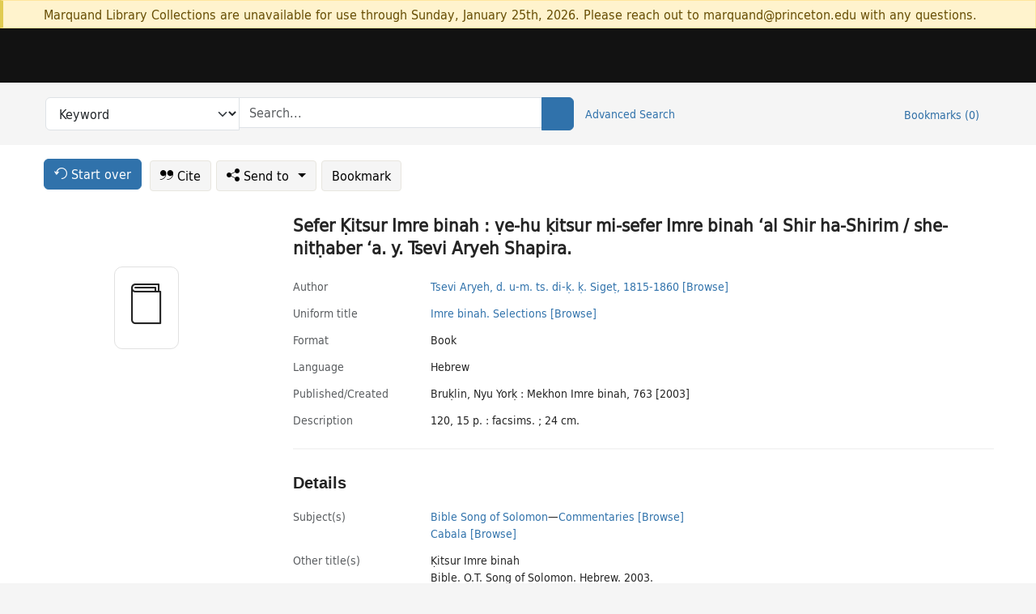

--- FILE ---
content_type: text/html; charset=utf-8
request_url: https://catalog.princeton.edu/catalog/9941291923506421
body_size: 6886
content:
<!DOCTYPE html>
<html lang="en" class="no-js">
  <head>
    <meta charset="utf-8">
    <meta http-equiv="Content-Type" content="text/html; charset=utf-8">

    <!-- Mobile viewport optimization h5bp.com/ad -->
    <meta name="HandheldFriendly" content="True">
    <meta name="viewport" content="width=device-width,initial-scale=1.0">

    <!-- OpenGraph metadata when sharing links, e.g., on FB -->
    <meta property="og:title" content="Sefer Ḳitsur Imre binah : ṿe-hu ḳitsur mi-sefer Imre binah ʻal Shir ha-Shirim / she-nitḥaber ʻa. y. Tsevi Aryeh Shapira. - Princeton University Library Catalog" />

    <title>Sefer Ḳitsur Imre binah : ṿe-hu ḳitsur mi-sefer Imre binah ʻal Shir ha-Shirim / she-nitḥaber ʻa. y. Tsevi Aryeh Shapira. - Princeton University Library Catalog</title>
    <link href="https://catalog.princeton.edu/catalog/opensearch.xml" title="Princeton University Library Catalog" type="application/opensearchdescription+xml" rel="search" />
    <link rel="icon" type="image/x-icon" href="/assets/favicon-d278d313ce27645290d60126dc43dc8f0e84a9ba48f4efce479d6f0658b6bf75.ico" />
    <link rel="stylesheet" href="/assets/application-6b0212c7ffd32d63e4746cf22d523da06a8b583acfadc82ed9c5b89009101fa2.css" media="screen" />
    <link rel="stylesheet" href="/assets/print-dab7197237f1eb28d6fec055fc9ab977543de68f256d5beae619e343a34441e0.css" media="print" />
    <link href="https://maxcdn.bootstrapcdn.com/font-awesome/4.6.3/css/font-awesome.min.css" rel="stylesheet" integrity="sha384-T8Gy5hrqNKT+hzMclPo118YTQO6cYprQmhrYwIiQ/3axmI1hQomh7Ud2hPOy8SP1" crossorigin="anonymous">
      <script src="/assets/application-fd258bb6321322d6dda9f4d842b0e438442b09046cafaed6563dcdb30fb8a804.js"></script>
      <script src="/vite/assets/application-C8iOMq4W.js" crossorigin="anonymous" type="module"></script><link rel="modulepreload" href="/vite/assets/lux_import-Z5AAuZcI.js" as="script" crossorigin="anonymous"><link rel="stylesheet" href="/vite/assets/lux_import-BmoZCljH.css" media="screen" />
    <script>window.Global = {"graphql":{"uri":"https://figgy.princeton.edu/graphql"},"figgy":{"url":"https://figgy.princeton.edu"}}</script>
    
    <script src="https://www.google.com/books/jsapi.js" defer="defer"></script>
    <meta name="csrf-param" content="authenticity_token" />
<meta name="csrf-token" content="MZDkqDPR2NKeO9mCzdJX1tBULiloUg9pabTa3VCGiGfUhIZavL_HCipy1SztwaeftC6hZEazPgne0zTrOTDxsQ" />
    <link rel="alternate" title="xml" type="application/xml" href="https://catalog.princeton.edu/catalog/9941291923506421.xml" />
<link rel="alternate" title="marc" type="application/marc" href="https://catalog.princeton.edu/catalog/9941291923506421.marc" />
<link rel="alternate" title="marcxml" type="application/marcxml+xml" href="https://catalog.princeton.edu/catalog/9941291923506421.marcxml" />
<link rel="alternate" title="openurl_ctx_kev" type="application/x-openurl-ctx-kev" href="https://catalog.princeton.edu/catalog/9941291923506421.openurl_ctx_kev" />
<link rel="alternate" title="refworks_marc_txt" type="text/plain" href="https://catalog.princeton.edu/catalog/9941291923506421.refworks_marc_txt" />
<link rel="alternate" title="endnote" type="application/x-endnote-refer" href="https://catalog.princeton.edu/catalog/9941291923506421.endnote" />
<link rel="alternate" title="dc_xml" type="text/xml" href="https://catalog.princeton.edu/catalog/9941291923506421.dc_xml" />
<link rel="alternate" title="oai_dc_xml" type="text/xml" href="https://catalog.princeton.edu/catalog/9941291923506421.oai_dc_xml" />
<link rel="alternate" title="rdf_dc" type="text/xml" href="https://catalog.princeton.edu/catalog/9941291923506421.rdf_dc" />
<link rel="alternate" title="ris" type="application/x-research-info-systems" href="https://catalog.princeton.edu/catalog/9941291923506421.ris" />
<link rel="alternate" title="mendeley" type="application/x-research-info-systems" href="https://catalog.princeton.edu/catalog/9941291923506421.mendeley" />
<link rel="alternate" title="jsonld" type="application/ld+json" href="https://catalog.princeton.edu/catalog/9941291923506421.jsonld" />
<link rel="alternate" title="mla" type="text/html" href="https://catalog.princeton.edu/catalog/9941291923506421.mla" />
<link rel="alternate" title="apa" type="text/html" href="https://catalog.princeton.edu/catalog/9941291923506421.apa" />
<link rel="alternate" title="chicago_author_date" type="text/html" href="https://catalog.princeton.edu/catalog/9941291923506421.chicago_author_date" />
<link rel="alternate" title="chicago_notes_bibliography" type="text/html" href="https://catalog.princeton.edu/catalog/9941291923506421.chicago_notes_bibliography" />
    <!-- Google Tag Manager -->
<script>(function(w,d,s,l,i){w[l]=w[l]||[];w[l].push({'gtm.start':new Date().getTime(),event:'gtm.js'});var f=d.getElementsByTagName(s)[0],j=d.createElement(s),dl=l!='dataLayer'?'&l='+l:'';j.async=true;j.src='https://www.googletagmanager.com/gtm.js?id='+i+dl;f.parentNode.insertBefore(j,f);})(window,document,'script','dataLayer','GTM-W8GV6VVT');</script>
<!-- End Google Tag Manager -->

  </head>

  <body class="blacklight-catalog blacklight-catalog-show"
        data-bibdata-base-url="https://bibdata.princeton.edu" >
  <nav id="skip-link" role="navigation" aria-label="Skip links">
    <!-- Google Tag Manager (noscript) -->
<noscript><iframe aria-hidden='true' src="https://www.googletagmanager.com/ns.html?id=GTM-W8GV6VVT" height="0" width="0" style="display:none;visibility:hidden"></iframe></noscript>
<!-- End Google Tag Manager (noscript) -->

      <a class="element-invisible element-focusable rounded-bottom py-2 px-3" data-turbolinks="false" href="#search_field">Skip to search</a>
    <a class="element-invisible element-focusable rounded-bottom py-2 px-3" data-turbolinks="false" href="#main-container">Skip to main content</a>
    
  </nav>
    <div class="col-12 alert alert-warning announcement">
    <div class="container">
      <p>
      Marquand Library Collections are unavailable for use through Sunday, January 25th, 2026. Please reach out to marquand@princeton.edu with any questions.
      </p>
    </div>
  </div>

<header class="lux">
  <div class="pul_header">
      <orangelight-header bookmarks="0" :logged-in="false"></orangelight-header>
  </div>

    <div class="header__secondary">
      <nav class="container" aria-label='Search'>
        <div class="row">
          <div id="search-navbar" class="search-navbar navbar" role="search">
            <form class="search-query-form" action="https://catalog.princeton.edu/catalog" accept-charset="UTF-8" method="get">
  
    <label class="visually-hidden" for="search_field">Search in</label>
  <div class="input-group">
    

        <select id="search_field" aria-label="Targeted search options" class="form-select search-field" name="search_field"><option data-placeholder="Search..." value="all_fields">Keyword</option>
<option data-placeholder="Search..." value="title">Title (keyword)</option>
<option data-placeholder="Search..." value="author">Author (keyword)</option>
<option data-placeholder="Search..." value="subject">Subject (keyword)</option>
<option data-placeholder="Search..." value="left_anchor">Title starts with</option>
<option data-placeholder="Search..." value="browse_subject">Subject (browse)</option>
<option data-placeholder="Search..." value="browse_name">Author (browse)</option>
<option data-placeholder="Last name, first name. Title" value="name_title">Author (sorted by title)</option>
<option data-placeholder="e.g. P19.737.3" value="browse_cn">Call number (browse)</option></select>

    <label class="visually-hidden" for="q">search for</label>
      <span class="search-input">
            <input placeholder="Search..." class="search_q q form-control rounded-0" aria-label="search for" id="q" type="search" name="q" />
      </span>

    
        <button type="submit" class="btn btn-primary search-btn" id="search">
          <span class="submit-search-text visually-hidden">Search</span>
          <span class="lux">
            <lux-icon-base icon-name="search">
              <lux-icon-search class="lux-icon lux-icon-search" aria-hidden="true"></lux-icon-search>
            </lux-icon-base>
          </span>
        </button>
  </div>
</form>

            <ul class="search-options">
              <li>
                <a class="advanced_search" href="/advanced">Advanced Search</a>
              </li>
            </ul>
            <div class="user-utils">
  <ul class="nav justify-content-end">
    
      <li class="nav-item"><a id="bookmarks_nav" class="nav-link" href="/bookmarks">
  Bookmarks
  <span class="bookmarks-parens">
    (<span class="bookmarks-count" data-role='bookmark-counter'>0</span>)
  </span>
</a></li>
  </ul>
</div>

          </div>
        <div>
      </nav>
    </div>
</header>


  <dialog id="blacklight-modal" class="modal" data-turbo="false">
  <div class="modal-dialog modal-lg">
    <div class="modal-content">
    </div>
  </div>
</dialog>
 <!-- only render if page is using modal -->

  <main id="main-container" tabindex="-1">
    <div class="container">

      <h1 class="visually-hidden application-heading">Princeton University Library Catalog</h1>

      <div class="row">
  <div class="col-md-12">
    <div id="main-flashes" class="">
      <div class="flash_messages">
  <div class="container">
      
      
      
      
  </div>
</div>

    </div>
  </div>
</div>


      <div class="row">
          <div class="row">
  <div class='pagination-search-widgets'>
    <div class="col-xs px-1">
      <div class="button--start-over">
        <a class="catalog_startOverLink btn btn-primary" id="startOverLink" href="/"><span class="icon-refresh" aria-hidden="true"></span> <span>Start over</span></a>
      </div>
    </div>
    <div class="search-widgets col-xs">
  <ul class="navbar navbar-nav">
      <li>
        <a id="citeLink" data-blacklight-modal="trigger" class="btn btn-default" href="/catalog/9941291923506421/citation"><span class="icon-cite" aria-hidden="true"></span> Cite</a>
      </li>
    <li class="dropdown">
      <button class="btn btn-outline-primary dropdown-toggle" data-bs-toggle="dropdown"><span class="icon-share" aria-hidden="true"></span> Send <span class="d-none d-lg-inline">to <span class="caret"></span></span></button>
      <ul class="dropdown-menu position-absolute">
        <li class="sms">
          <a id="smsLink" data-blacklight-modal="trigger" class="icon-mobile dropdown-item" rel="nofollow" href="/catalog/9941291923506421/sms">SMS</a>
        </li>
        <li class="email">
          <a id="emailLink" data-blacklight-modal="trigger" class="icon-email dropdown-item" rel="nofollow" href="/catalog/9941291923506421/email">Email</a>
        </li>
          <li class="endnote">
            <a rel="nofollow" class="icon-external dropdown-item" href="/catalog/9941291923506421.endnote">EndNote</a>
          </li>
          <li class="refworks">
            <a rel="nofollow" class="icon-external dropdown-item" target="_blank" href="https://www.refworks.com/express/expressimport.asp?vendor=Princeton+University+Library+Catalog&amp;filter=MARC+Format&amp;encoding=65001&amp;url=https%3A%2F%2Fcatalog.princeton.edu%2Fcatalog%2F9941291923506421.refworks_marc_txt">RefWorks</a>
          </li>
          <li class="ris">
          <a rel="nofollow" class="icon-external dropdown-item" href="/catalog/9941291923506421.ris">RIS format (e.g. Zotero)</a>
          </li>
        <li class="print">
          <a href="javascript:if(window.print)window.print()" class="dropdown-item"><span class="icon-print" aria-hidden="true"></span>Printer</a>
        </li>
      </ul>
    </li>
    <li>
      <form data-doc-id="9941291923506421" data-present="In Bookmarks" data-absent="Bookmark" data-inprogress="Saving..." action="/bookmarks/9941291923506421" accept-charset="UTF-8" method="post"><input type="hidden" name="_method" value="put" autocomplete="off" /><input type="hidden" name="authenticity_token" value="Ft9lwcncg75OpJD5pTRFYEu4Cq0m_dandveMFd2i5bBf_ZcF4oFne3eUv_2IBvZQFFL_VFxWHoM0ced7vjPoiw" autocomplete="off" />
  <button name="button" type="submit" id="bookmark_toggle_9941291923506421" class="btn btn-btn-outline-secondary bookmark-button">Bookmark</button>
</form>
    </li>
  </ul>
</div>

  </div>  
</div>

<div id="main-content" class="col-12 main-content" data-host-id="">
  <div id="sidebar" class="blacklight-book">
      
  <div class="document-thumbnail" data-oclc="[&quot;54971038&quot;]" data-bib-id="9941291923506421"><div class="default"></div></div>





    
  </div>
  <div id="content" class="content">
    
<div class="col-12 header-row">
    <h1 itemprop="name" lang="he">Sefer Ḳitsur Imre binah : ṿe-hu ḳitsur mi-sefer Imre binah ʻal Shir ha-Shirim / she-nitḥaber ʻa. y. Tsevi Aryeh Shapira.</h1>
</div>

    <dl class="dl-horizontal  dl-invert top-fields">
        <dt class="blacklight-author_display">Author</dt>
        <dd class="blacklight-author_display"><a class="search-name" data-original-title="Search: Tsevi Aryeh, d. u-m. ts. di-ḳ. ḳ. Sigeṭ, 1815-1860" href="/?f[author_s][]=Tsevi+Aryeh%2C+d.+u-m.+ts.+di-k%CC%A3.+k%CC%A3.+Siget%CC%A3%2C+1815-1860">Tsevi Aryeh, d. u-m. ts. di-ḳ. ḳ. Sigeṭ, 1815-1860</a> <a class="browse-name" data-original-title="Browse: Tsevi Aryeh, d. u-m. ts. di-ḳ. ḳ. Sigeṭ, 1815-1860" dir="ltr" href="/browse/names?q=Tsevi+Aryeh%2C+d.+u-m.+ts.+di-k%CC%A3.+k%CC%A3.+Siget%CC%A3%2C+1815-1860">[Browse]</a></dd>
        <dt class="blacklight-name_uniform_title_1display col-md-3">    Uniform title
</dt>
  <dd class="col-md-9 blacklight-name_uniform_title_1display">    <div dir="ltr"><a class="search-name-title" data-original-title="Search: Tsevi Aryeh, d. u-m. ts. di-ḳ. ḳ. Sigeṭ, 1815-1860. Imre binah" href="/?f[name_title_browse_s][]=Tsevi+Aryeh%2C+d.+u-m.+ts.+di-k%CC%A3.+k%CC%A3.+Siget%CC%A3%2C+1815-1860.+Imre+binah">Imre binah.</a><span> </span><a class="search-name-title" data-original-title="Search: Tsevi Aryeh, d. u-m. ts. di-ḳ. ḳ. Sigeṭ, 1815-1860. Imre binah. Selections" href="/?f[name_title_browse_s][]=Tsevi+Aryeh%2C+d.+u-m.+ts.+di-k%CC%A3.+k%CC%A3.+Siget%CC%A3%2C+1815-1860.+Imre+binah.+Selections">Selections</a><span> </span><a class="browse-name-title" data-original-title="Browse: Tsevi Aryeh, d. u-m. ts. di-ḳ. ḳ. Sigeṭ, 1815-1860. Imre binah. Selections" dir="ltr" href="/browse/name_titles?q=Tsevi+Aryeh%2C+d.+u-m.+ts.+di-k%CC%A3.+k%CC%A3.+Siget%CC%A3%2C+1815-1860.+Imre+binah.+Selections">[Browse]</a></div>
</dd>

        <dt class="blacklight-format col-md-3">    Format
</dt>
  <dd class="col-md-9 blacklight-format">    Book
</dd>

        <dt class="blacklight-language_name_display col-md-3">    Language
</dt>
  <dd class="col-md-9 blacklight-language_name_display">    Hebrew
</dd>

        <dt class="blacklight-pub_created_display col-md-3">    Published/​Created
</dt>
  <dd class="col-md-9 blacklight-pub_created_display">    Bruḳlin, Nyu Yorḳ : Mekhon Imre binah, 763 [2003]
</dd>

        <dt class="blacklight-description_display col-md-3">    Description
</dt>
  <dd class="col-md-9 blacklight-description_display">    120, 15 p. : facsims. ; 24 cm.
</dd>

</dl>

    <script>
      let libcalScript = document.createElement('script');
      libcalScript.type = 'text/javascript';
      libcalScript.src = 'https://libcal.princeton.edu/libmaps/blacklight';
      document.head.appendChild(libcalScript);
      function addStyle(styleString) {
        const style = document.createElement('style');
        style.textContent = styleString;
        document.head.append(style);
      }

      addStyle(`
          .springy-icon { display: none !important; }
          a.springy-button {
             font-size: 14px !important;
            }
  .springy-button-div {
      margin-left: 1.25em !important;
  }
  @media screen and (max-width: 480px) {
   .springy-button-div {
      margin-left: 0 !important;
    }
  }
  .springy-button {
    height:auto !important;
    cursor:pointer !important;
    display:inline-block !important;
    white-space:nowrap !important;
    margin:0 0 0px 0px !important;
    padding:.25rem .5rem !important;
    text-shadow:none !important;
    font-size:1rem !important;
    font-weight:bold !important;
    color:#3072AB !important;
    border-radius:3px !important;
    border-color: #3072AB !important;
    border-radius: 0.25rem !important;
    border-width: 1.5px !important;
    background-color: white !important;
    border-style: solid !important;
    line-height: inherit !important;
}

.springy-button:hover {
    background: #F5F9FF !important;
    color: #23578B !important;
}

.springy-button:active{
    background-color: #255783 !important;
    border-color: #225179 !important;
}
.springy-button:focus{
    color: #ffffff !important;
    background-color: #285e8d !important;
    border-color: #255783 !important;
    box-shadow: 0 0 0 0.2rem rgba(79, 135, 184, 0.5) !important;
}

      `);

    </script>
    
<div id="document" class="document blacklight-book" itemscope  itemtype="http://schema.org/Thing" data-location="[&quot;recap$pa&quot;, &quot;ReCAP&quot;]">
  <div id="doc_9941291923506421">
      <span vocab="http://id.loc.gov/vocabulary/identifiers/">
    <meta property="http://purl.org/library/oclcnum" content="54971038" />
</span>

      <h2>Details</h2>
<dl class="dl-horizontal  dl-invert document-details">
        <dt class="blacklight-lc_subject_display col-md-3">    Subject(s)
</dt>
  <dd class="col-md-9 blacklight-lc_subject_display">    <ul><li dir="ltr"><a class="search-subject" data-original-title="Search: Bible Song of Solomon" href="/?f[lc_subject_facet][]=Bible+Song+of+Solomon">Bible Song of Solomon</a><span class="subject-level">—</span><a class="search-subject" data-original-title="Search: Bible Song of Solomon—Commentaries" href="/?f[lc_subject_facet][]=Bible+Song+of+Solomon%E2%80%94Commentaries">Commentaries</a> <a class="browse-subject" data-original-title="Browse: Bible Song of Solomon—Commentaries" aria-label="Browse: Bible Song of Solomon—Commentaries" dir="ltr" href="/browse/subjects?q=Bible+Song+of+Solomon%E2%80%94Commentaries&amp;vocab=lc_subject_facet">[Browse]</a></li><li dir="ltr"><a class="search-subject" data-original-title="Search: Cabala" href="/?f[lc_subject_facet][]=Cabala">Cabala</a> <a class="browse-subject" data-original-title="Browse: Cabala" aria-label="Browse: Cabala" dir="ltr" href="/browse/subjects?q=Cabala&amp;vocab=lc_subject_facet">[Browse]</a></li></ul>
</dd>

        <dt class="blacklight-other_title_display col-md-3">    Other title(s)
</dt>
  <dd class="col-md-9 blacklight-other_title_display">    <ul id="other_title_display-list"><li class="blacklight-other_title_display" dir="ltr">Ḳitsur Imre binah</li><li class="blacklight-other_title_display" dir="ltr">Bible. O.T. Song of Solomon. Hebrew. 2003.</li></ul>
</dd>

        <dt class="blacklight-oclc_s col-md-3">    OCLC
</dt>
  <dd class="col-md-9 blacklight-oclc_s">    54971038
</dd>

  <dt>Statement on responsible collection description</dt>
<dd>Princeton University Library aims to describe library materials in a manner that is respectful to the individuals and communities who create, use, and are represented in the collections we manage. <a href="https://library.princeton.edu/about/responsible-collection-description" target="_blank"
   aria-label="Read more about Statement responsible collection description (opens in new tab)">Read more...</a></dd>

</dl>

  </div>
</div>

<!-- COinS, for Zotero among others. -->
<span class="Z3988" aria-hidden='true' title="url_ver=Z39.88-2004&amp;url_ctx_fmt=info%3Aofi%2Ffmt%3Akev%3Amtx%3Actx&amp;ctx_ver=Z39.88-2004&amp;ctx_tim=2026-01-22T08%3A25%3A09%2B00%3A00&amp;ctx_id=&amp;ctx_enc=info%3Aofi%2Fenc%3AUTF-8&amp;rft.genre=book&amp;rft.au=Tsevi+Aryeh&amp;rft.pub=Bruk%CC%A3lin%2C+Nyu+York%CC%A3%3A+Mekhon+Imre+binah&amp;rft.date=2003&amp;rft.title=Sefer+K%CC%A3itsur+Imre+binah+%3A+v%CC%A3e-hu+k%CC%A3itsur+mi-sefer+Imre+binah+%CA%BBal+Shir+ha-Shirim&amp;rft.btitle=Sefer+K%CC%A3itsur+Imre+binah+%3A+v%CC%A3e-hu+k%CC%A3itsur+mi-sefer+Imre+binah+%CA%BBal+Shir+ha-Shirim&amp;rft.oclc=54971038&amp;rft_val_fmt=info%3Aofi%2Ffmt%3Akev%3Amtx%3Abook&amp;rft_id=https%3A%2F%2Fcatalog.princeton.edu%2Fcatalog%2F9941291923506421&amp;rft_id=info%3Aoclcnum%2F54971038&amp;rfr_id=info%3Asid%2Fcatalog.princeton.edu%3Agenerator"></span>



      <dl class="dl-horizontal dl-invert">
        <dt class="other-views">Other views</dt>
        <dd class="classic-views">
          <a id="staffLink" href="/catalog/9941291923506421/staff_view">Staff view</a>
        </dd>
      </dl>
    <div class="container-fluid need-help-container" role="region" aria-label="Need Help">
    <div class="row need-help-row">
        <div class="column col-md-4 col-sm-12">
            <div class="need-help-label">Need Help?</div>
        </div>
        <div class="column col-md-4 col-sm-12 need-help-links">
            <div class="row links-row">
                <a title="Ask a Question" class="ask-a-question" data-blacklight-modal="trigger" href="/ask_a_question?ask_a_question_form%5Bid%5D=9941291923506421&amp;ask_a_question_form%5Btitle%5D=Sefer+K%CC%A3itsur+Imre+binah+%3A+v%CC%A3e-hu+k%CC%A3itsur+mi-sefer+Imre+binah+%CA%BBal+Shir+ha-Shirim+%2F+she-nith%CC%A3aber+%CA%BBa.+y.+Tsevi+Aryeh+Shapira.">Ask a Question</a>
            </div>
            <div class="row links-row">
                <a title="Suggest a Correction" class="suggest-correction" data-blacklight-modal="trigger" href="/suggest_correction?suggest_correction_form%5Bid%5D=9941291923506421&amp;suggest_correction_form%5Btitle%5D=Sefer+K%CC%A3itsur+Imre+binah+%3A+v%CC%A3e-hu+k%CC%A3itsur+mi-sefer+Imre+binah+%CA%BBal+Shir+ha-Shirim+%2F+she-nith%CC%A3aber+%CA%BBa.+y.+Tsevi+Aryeh+Shapira.">Suggest a Correction</a>
            </div>
        </div>
    </div>
</div>

  </div>
  <div id="aside" class="blacklight-book">
    <h2 class="visually-hidden">Supplementary Information</h2>
    
  </div>
</div>

      </div>

    </div>
    <div class="lux">
      <bookmark-login-dialog login-url="/users/sign_in?origin=%2Fcatalog%2F9941291923506421"></bookmark-login-dialog>
    </div>
  </main>
  <div class="pul_footer">
  <div class="container">
    <footer class="lux">
      <lux-library-footer></lux-library-footer>
    </footer>
  </div>
</div>

  <script>
    // Intentionally block DOM parsing until we have removed the no-js class,
    // to avoid layout shifts
    document.querySelector('html').classList.remove('no-js');
  </script>
  </body>
</html>
